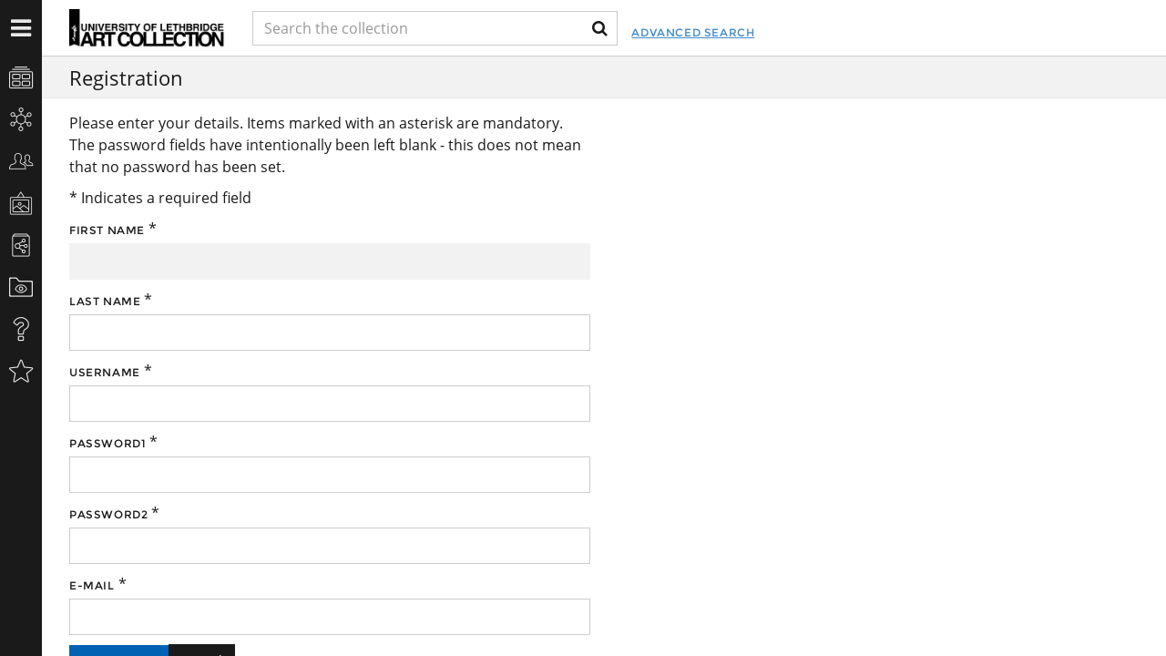

--- FILE ---
content_type: text/html;charset=UTF-8
request_url: http://artcollection.uleth.ca/users/register;jsessionid=23D0FD2D38E7813612D571006BD76733
body_size: 3663
content:
<!DOCTYPE html><html data-debug-enabled="true" data-locale="en" xmlns="http://www.w3.org/1999/xhtml"><head><meta content="Apache Tapestry Framework (version 5.4.0)" name="generator"><meta charset="utf-8"><meta content="IE=edge" http-equiv="X-UA-Compatible"><meta content="width=device-width, initial-scale=1, maximum-scale=1" name="viewport"><title>Registration – Users – eMuseum</title><link media="screen" type="text/css" href="/assets/meta/zf584fe3/css/bootstrap.min.css" rel="stylesheet"><link media="screen" type="text/css" href="/assets/meta/z636fccd1/font-awesome-4.4.0/css/font-awesome.min.css" rel="stylesheet"><link media="screen" type="text/css" href="/assets/meta/z8fee0484/css/core/emuseum-core.css" rel="stylesheet"><link media="screen" type="text/css" href="/assets/meta/za9f604c3/css/emuseum.css" rel="stylesheet"><link type="text/css" href="/assets/meta/z9327e9b5/css/print.css" rel="stylesheet"><meta content="emuseum" name="keyword"><meta content="users/Register" name="tapestry-page-name"><link type="text/css" rel="stylesheet" href="/assets/meta/za5639df9/tapestry5/tapestry.css"><link type="text/css" rel="stylesheet" href="/assets/meta/ze8a5779c/tapestry5/exception-frame.css"><link type="text/css" rel="stylesheet" href="/assets/meta/zceffa0e4/tapestry5/tapestry-console.css"><link type="text/css" rel="stylesheet" href="/assets/meta/z7cd0b108/tapestry5/tree.css"><!--[if IE 9]><style type="text/css">.pageloading-mask{opacity:0.25;}</style><![endif]--><!--[if lt IE 9]><style type="text/css">.pageloading-mask{filter:alpha(opacity=25);}</style><![endif]--></head><body data-page-initialized="false" class="emuseum contentHeader register-page  "><script type="text/javascript">document.write("<div class=\"pageloading-mask\"><div></div></div>");</script><aside id="emuseum-menu-wrap"><nav id="emuseum-menu"><ul><li><a class="emuseum-menutoggle" href="#"><i class="fa fa-close"></i><span>Menu</span></a></li><li><a title="Collections" data-placement="right" data-toggle="tooltip" href="/collections;jsessionid=5B48DCAA51CD9E18B36C26D08E68A632"><i class="emuseum-icon emuseum-icon-collections"></i><span>Collections</span></a></li><li><a title="Categories" data-placement="right" data-toggle="tooltip" href="/categories;jsessionid=5B48DCAA51CD9E18B36C26D08E68A632"><i class="emuseum-icon emuseum-icon-categories"></i><span>Categories</span></a></li><li><a title="People" data-placement="right" data-toggle="tooltip" href="/people/a;jsessionid=5B48DCAA51CD9E18B36C26D08E68A632"><i class="emuseum-icon emuseum-icon-people"></i><span>People</span></a></li><li><a title="Exhibitions" data-placement="right" data-toggle="tooltip" href="/exhibitions/current;jsessionid=5B48DCAA51CD9E18B36C26D08E68A632"><i class="emuseum-icon emuseum-icon-exhibitions"></i><span>Exhibitions</span></a></li><li><a title="Thesaurus" data-placement="right" data-toggle="tooltip" href="/vocabularies/thesaurus;jsessionid=5B48DCAA51CD9E18B36C26D08E68A632"><i class="emuseum-icon emuseum-icon-vocabularies"></i><span>Thesaurus</span></a></li><li><a title="Shared My Collections" data-placement="right" data-toggle="tooltip" href="/mycollections/public;jsessionid=5B48DCAA51CD9E18B36C26D08E68A632"><i class="emuseum-icon emuseum-icon-shared-collections"></i><span>Shared My Collections</span></a></li><li><a title="About" data-placement="right" data-toggle="tooltip" href="/about;jsessionid=5B48DCAA51CD9E18B36C26D08E68A632"><i class="emuseum-icon emuseum-icon-about"></i><span>About</span></a></li><li id="menu-advancedsearch-link"><a href="/advancedsearch;jsessionid=5B48DCAA51CD9E18B36C26D08E68A632"><i class="emuseum-icon-search"></i><span>Advanced Search</span></a></li><li><a data-toggle="tooltip" data-placement="right" title="Sign on" href="/users/login/null/%252Fusers%252Fregister;jsessionid=5B48DCAA51CD9E18B36C26D08E68A632"><i class="emuseum-icon emuseum-icon-login"></i>Sign on
</a></li></ul></nav><div id="emuseum-poweredby"><a target="_blank" href="http://www.gallerysystems.com"><i class="emuseum-icon-gs"></i><i class="emuseum-icon emuseum-icon-logo"></i><div>Powered by <strong>eMuseum</strong></div></a></div></aside><section id="main-wrap"><header id="emuseum-header"><span class="emuseum-menutoggle"><i class="fa fa-bars"></i></span><span class="emuseum-searchtoggle"><i class="fa fa-search"></i></span><div id="emuseum-logo"><a href="/"><img alt="Logo" src="/internal/media/logodispatcher/emuseum_home_button.png;jsessionid=5B48DCAA51CD9E18B36C26D08E68A632"></a></div><div id="emuseum-quicksearch-wrap"><div id="emuseum-quicksearch"><form accept-charset="UTF-8" action="/users/register.layout.quicksearchform.searchform;jsessionid=5B48DCAA51CD9E18B36C26D08E68A632" method="post" id="searchForm"><input value="hzNzQhPhVuJdQqLblhSHEzxmcZQ=:H4sIAAAAAAAAAJ2QsUrEQBCGx4BwkE6wsNdONgp3jTYegiAEEYO1bDZzudVNdm9n4t01Vr6EjU8gVvoEV9j5Dj6AjYWVhUlsAoKo3czPMN/Hf/cKy9M+bFeEnqITzDUx+h0j57ZiMam0uiCUXo1H1hfdHcjDwPpcSCfVGAVLh8R+PhDKejQ6FakkFMO0DqXiA40mW0+QK7dxughfVp8+AliKIVS2ZG/NkSyQYSU+l5cyMrLMo4S9LvPdmWMIO9x/yw7/KnvsrUKipEoLTaRtubjP+qP32+cAYOamEWz+zoOaB9wo7P2ooGzhbIklk2iZ/N3gJnlbe3y43g8giKGnjK6vD7MJXLVVosGiDpoq26iprvdFP9vqjJ88ABHl9AEAAA==" name="t:formdata" type="hidden"><!-- <select>
            <option value="All" selected="">All</option>
            <option value="Title">Title</option>
            <option value="Artist">Artist</option>
            <option value="Object Number">Object Number</option>
            <option value="Classification">Classification</option>
        </select> --><input tabindex="1" placeholder="Search the collection" id="quicksearch" class="form-control" name="quicksearch" type="text"><input alt="Search" value="►" id="submit_0" class="butgo" data-submit-mode="normal" name="submit_0" type="submit"><i class="fa fa-search"></i></form></div></div><a id="advancedsearch-link" href="/advancedsearch;jsessionid=5B48DCAA51CD9E18B36C26D08E68A632">Advanced Search</a></header><!-- The content header shows unless set to "false" in page template. --><div id="content-header"><div class="container-fluid"><!-- Show the title of the page if there is one and showTitle is not "false". --><h1 class="">Registration</h1><!-- Show page specific header content if set --></div></div><div id="content-wrap"><div id="content"><div id="content-inner"><div class="container-fluid"><div class="row"><div class="col-lg-6 col-md-6 col-sm-8 col-xs-12"><p class="top-spacing">Please enter your details. Items marked with an asterisk are mandatory. The password fields have intentionally been left blank - this does not mean that no password has been set.</p></div></div><div class="row"><div class="col-lg-6 col-md-6 col-sm-8 col-xs-12"><form action="/users/register.registform;jsessionid=5B48DCAA51CD9E18B36C26D08E68A632" method="post" id="registForm"><input value="5bxAAU8b1KAFfNMdvmgg+dy+PqM=:[base64]/m+hUK8qMaYeez43hSg6fOjvdr4c3B2AQ9NehPLFOkHTbFdwCIOStEmfLMFtvbobBjuO0VMkyJ7TpqwiIMX2lO9sjXGEkZdrnAevTwHqmPQGWYXnCwXzCxQiWi8c/bQmkCpsTX3V80ASjurwQUUlb/X5m9VT5gZJMonHjrnG6+fv259rL892hA04L8lTwyH3csSHsO2WC+ZFgi44l+y5Lv5McxElmiv0NqEz8AyWSMpGmt8QlhMVETUlj4w8Dl67GkAMAAA==" name="t:formdata" type="hidden"><fieldset><!-- <legend><span t:type="inserttext" t:value="${message:registration.legend-registrationForm}">LEGEND TEXT</span></legend> --><p class="alerttxt">* Indicates a required field</p><div class="field-wrap"><label for="firstName" class="control-label">First name</label><span class="alerttxt"> *</span><input maxlength="100" id="firstName" class="form-control" name="firstName" type="text"></div><div class="field-wrap"><label for="lastName" class="control-label">Last name</label><span class="alerttxt"> *</span><input maxlength="100" id="lastName" class="form-control" name="lastName" type="text"></div><div class="field-wrap"><label for="username" class="control-label">Username</label><span class="alerttxt"> *</span><input maxlength="50" id="username" class="form-control" name="username" type="text"></div><div class="field-wrap"><label for="password1" class="control-label">Password1</label><span class="alerttxt"> *</span><input maxlength="50" value="" id="password1" name="password1" class="form-control" type="password"></div><div class="field-wrap"><label for="password2" class="control-label">Password2</label><span class="alerttxt"> *</span><input maxlength="50" value="" id="password2" name="password2" class="form-control" type="password"></div><div class="field-wrap"><label for="email" class="control-label">E-mail</label><span class="alerttxt"> *</span><input maxlength="250" id="email" class="form-control" name="email" type="text"></div><div class="groupControl"><input value="Register" id="registrationButton" class="emuseum-button" data-submit-mode="normal" name="registrationButton" type="submit"><input value="Cancel" id="cancelButton" class="emuseum-button-secondary" data-submit-mode="normal" name="cancelButton" type="submit"></div></fieldset></form><!-- END OF FORM --></div></div><!--<br>PAGE CONTENT<br> WILL<br> BE<br> SITUATED HERE--></div></div></div></div><!-- Used mainly for context panel --></section><!-- Example of the 'itemsLink' component usage --><!-- t:itemsLink destinationModuleName="literal:people" item="eognl:#state.item" destinationTitle="literal:ItemsLink test" destinationIds="eognl:new Integer[]{2,5}">${eognl:#state.item.displayName}<t:parameter name="dividerBlock">,</p:else></t:itemsLink --><script type="text/javascript">var require = {
  "waitSeconds" : 300,
  "shim" : {
    "t5/core/typeahead" : [
      "jquery"
    ]
  },
  "baseUrl" : "/modules.gz"
};
</script><script src="/assets/meta/z7010d93f/tapestry5/require.js" type="text/javascript"></script><script src="/assets/meta/z8f1eb79c/tapestry5/underscore-1.8.3.js" type="text/javascript"></script><script src="/assets/meta/zb51a2a2a/tapestry5/jquery.js" type="text/javascript"></script><script type="text/javascript">require(["t5/core/pageinit"], function(pi) { pi([
  "/assets/meta/z955d8173/js/emuseum.js"
], [
  "IsoGrid",
  "t5/core/forms",
  "bootstrap/alert",
  [
    "t5/core/pageinit:focus",
    "firstName"
  ]
]); });</script></body></html>